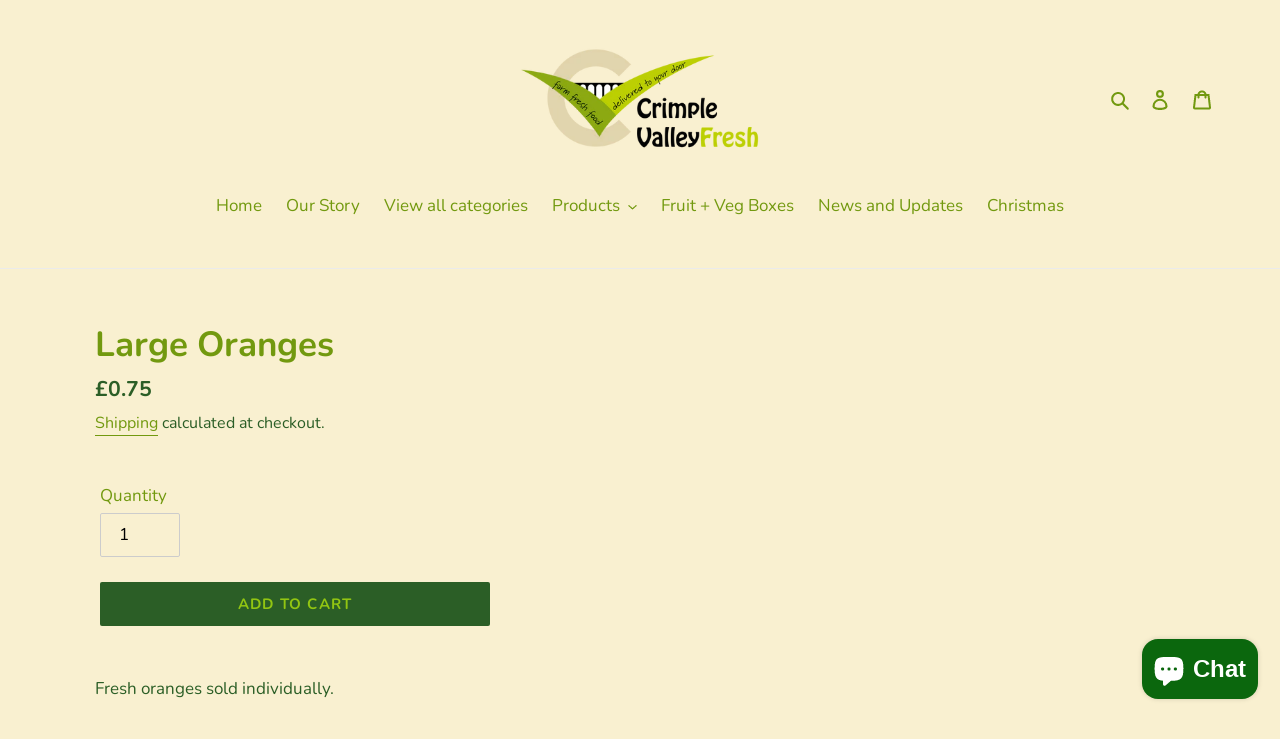

--- FILE ---
content_type: text/javascript
request_url: https://www.crimplevalleyfresh.com/cdn/shop/t/1/assets/storepickupcr.js?v=56698668585292744891638820946
body_size: -384
content:
var crDateCallback=function(picker,selectedStore,blackoutdatesCollection){blackoutdatesCollection.push([2021,11,22,"inverted"]),blackoutdatesCollection.push([2021,11,29,"inverted"]),picker.set("disable",blackoutdatesCollection)},crPickupCallback=function(timepicker,selectedStore,selectedDay,selectedDate,selectedMonth){console.log(selectedDay,selectedDate,selectedMonth),selectedDate.getDate()===23&&selectedMonth===11&&selectedDate.getFullYear()===2021&&timepicker.set("max",[17,30]),selectedDate.getDate()===29&&selectedMonth===11&&selectedDate.getFullYear()===2021&&(timepicker.set("min",[9,0]),timepicker.set("max",[15,0])),selectedDate.getDate()===30&&selectedMonth===11&&selectedDate.getFullYear()===2021&&(timepicker.set("min",[9,0]),timepicker.set("max",[15,0]))};
//# sourceMappingURL=/cdn/shop/t/1/assets/storepickupcr.js.map?v=56698668585292744891638820946
